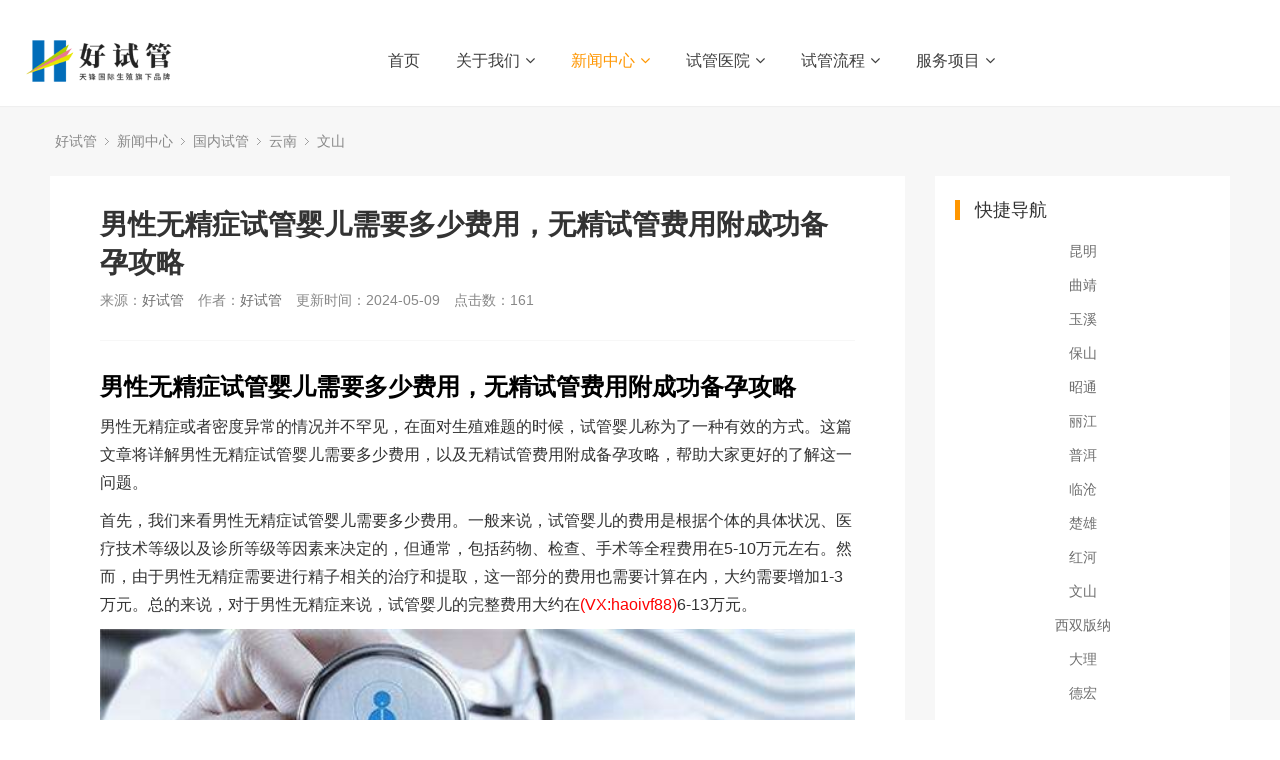

--- FILE ---
content_type: text/html; charset=utf-8
request_url: http://www.haoivf.com/news/15937.html
body_size: 10337
content:
﻿<!DOCTYPE html>
<html>
<head>
<meta http-equiv="Content-Type" content="text/html; charset=utf-8" />
<meta http-equiv="X-UA-Compatible" content="IE=edge">
<title>男性无精症试管婴儿需要多少费用，无精试管费用附成功备孕攻略_好试管网</title>
<meta name="description" content="男性无精症试管婴儿需要多少费用，无精试管费用附成功备孕攻略男性无精症或者密度异常的情况并不罕见，在面对生殖难题的时候，试管婴儿称为了一种有效的方式。这篇文章将详解男性无精症试管婴儿需要多少费用，以及无精试管费用附成备孕攻略，帮助大家更好的了解这一问题。首先，我们来看男性无精症试管婴儿需要多少费用。一般来说，试管婴儿的费用是根据个体的具体状况、医疗技术等级以及诊所等级等因素来决定的，但" />
<meta name="keywords" content="" />
<link href="/favicon.ico" rel="shortcut icon" type="image/x-icon" />
<link href="/template/pc/skin/style/pintuer.css" rel="stylesheet" media="screen" type="text/css" />
<link href="/template/pc/skin/style/header.css" rel="stylesheet" media="screen" type="text/css" />
<link href="/template/pc/skin/style/style.css" rel="stylesheet" media="screen" type="text/css" />
<link href="/template/pc/skin/Lib/font-awesome/css/font-awesome.min.css" rel="stylesheet" media="screen" type="text/css" />
<!--[if lt IE 9]><script language="javascript" type="text/javascript" src="/template/pc/skin/js/respond.js"></script>
 <![endif]-->
<meta property="og:locale" content="zh_CN" />
<meta property="og:type" content="article" />
<meta property="og:site_name" content="男性无精症试管婴儿需要多少费用，无精试管费用附成功备孕攻略" />
<meta property="og:description" content="男性无精症试管婴儿需要多少费用，无精试管费用附成功备孕攻略男性无精症或者密度异常的情况并不罕见，在面对生殖难题的时候，试管婴儿称为了一种有效的方式。这篇文章将详解男性无精症试管婴儿需要多少费用，以及无精试管费用附成备孕攻略，帮助大家更好的了解这一问题。首先，我们来看男性无精症试管婴儿需要多少费用。一般来说，试管婴儿的费用是根据个体的具体状况、医疗技术等级以及诊所等级等因素来决定的，但" />
 <meta name="robots" content="max-image-preview:large" />
<!-- 网页地址-->
<meta property="og:url" content="http://www.haoivf.com/news/15937.html" />
<!-- 网页封面图-->
<meta property="og:image" content="http://www.haoivf.com/uploads/image/15.jpg" />
<!-- 发布时间-->
<meta property="article:published_time" content="2024-05-09" />
<!-- 修改时间-->
<meta property="article:modified_time" content="2024-05-09" />

<meta name="twitter:card" content="summary" />
<meta name="twitter:title" content="男性无精症试管婴儿需要多少费用，无精试管费用附成功备孕攻略" />
<meta name="twitter:description" content="男性无精症试管婴儿需要多少费用，无精试管费用附成功备孕攻略男性无精症或者密度异常的情况并不罕见，在面对生殖难题的时候，试管婴儿称为了一种有效的方式。这篇文章将详解男性无精症试管婴儿需要多少费用，以及无精试管费用附成备孕攻略，帮助大家更好的了解这一问题。首先，我们来看男性无精症试管婴儿需要多少费用。一般来说，试管婴儿的费用是根据个体的具体状况、医疗技术等级以及诊所等级等因素来决定的，但" />
<meta name="twitter:image" content="http://www.haoivf.com/uploads/image/15.jpg" />
</head>
<body>
<!--网站公用头部——开始-->
﻿<script language="javascript" type="text/javascript" src="/template/pc/skin/js/jquery.min.js"></script>
<!-- 友好的弹出提示框 -->
<script language="javascript" type="text/javascript" src="/public/plugins/layer-v3.1.0/layer.js"></script>
<!-- 支持子目录 -->
    <script type="text/javascript">
        var __eyou_basefile__ = '/index.php';
        var __root_dir__ = '';
    </script>
<header id="pc-header">
    <div class="layout fixed navbar">
        <div class="container-layout">
            <div class="line">
                <div class="x2 logo">
                    <a href="http://www.haoivf.com"><img src="/template/logo.png" alt="好试管网" class="img-responsive"/></a>
                </div>
                <div class="x9 text-center">
                <ul class="nav nav-menu nav-inline" >
                 <li><a href="http://www.haoivf.com" title="首页">首页</a></li>
                                <li class="">
                    <a href="/gywm/" class="first-level">
                    关于我们<i class="fa fa-angle-down margin-small-left"></i></a>
                                        <ul class="drop-menu">                        <li><a href="/fwlc/">服务流程</a></li>                        <li><a href="/djys/">独家优势</a></li>                        <li><a href="/lxwm/">联系我们</a></li>                        <li><a href="/yqlj/">友情链接</a></li>                    </ul>
                                        </a>
                </li>
                                <li class="active">
                    <a href="/news/" class="first-level">
                    新闻中心<i class="fa fa-angle-down margin-small-left"></i></a>
                                        <ul class="drop-menu">                        <li><a href="/jkzx/">健康资讯</a></li>                        <li><a href="/sgbk/">试管百科</a></li>                        <li><a href="/qqivf/">全球试管</a></li>                        <li><a href="/zgivf/">国内试管</a></li>                    </ul>
                                        </a>
                </li>
                                <li class="">
                    <a href="/sgyy/" class="first-level">
                    试管医院<i class="fa fa-angle-down margin-small-left"></i></a>
                                        <ul class="drop-menu">                        <li><a href="/gnyy/">国内医院</a></li>                        <li><a href="/gwyy/">国外医院</a></li>                        <li><a href="/sgjg/">试管机构</a></li>                    </ul>
                                        </a>
                </li>
                                <li class="">
                    <a href="/sglc/" class="first-level">
                    试管流程<i class="fa fa-angle-down margin-small-left"></i></a>
                                        <ul class="drop-menu">                        <li><a href="/beiyun/">备孕</a></li>                        <li><a href="/cupai/">促排</a></li>                        <li><a href="/quluan/">取卵</a></li>                        <li><a href="/yizhi/">移植</a></li>                        <li><a href="/yanyun/">验孕</a></li>                    </ul>
                                        </a>
                </li>
                                <li class="">
                    <a href="/fwxm/" class="first-level">
                    服务项目<i class="fa fa-angle-down margin-small-left"></i></a>
                                        <ul class="drop-menu">                        <li><a href="/fwnr/">服务内容</a></li>                        <li><a href="/zytc/">助孕套餐</a></li>                    </ul>
                                        </a>
                </li>
                              </ul>
                </div>

            </div>
        </div>
    </div>
</header>

<!--弹出搜索 -->
<div class="searchBar-m">
    <div class="mask"></div>
    <a href="javascript:void(0)"><i class="fa fa-times"></i></a>
    <div class="form-group">
            <form method="get" action="/search.html" onsubmit="return searchForm();">
            <input type="text" name="keywords" id="keywords" class="input radius-none text-middle" value="请输入关键词" onFocus="this.value=''" onBlur="if(!value){value=defaultValue}"/>
            <button type="submit" name="submit" class="button radius-none border-none" value="Search"/></button>
            <input type="hidden" name="method" value="1" />        </form>
        </div>
</div>
<!-- 弹出搜索 -->
<div class="clearfix"></div>




<div class="layout bg-gray">
	<div class="container">
		<div class="line">
			<div class="x12">
				<div class="nav-bread">
					<i class="fa fa-home margin-small-right" aria-hidden="true"></i> <a href='/' class=''>好试管</a> &gt; <a href='/news/' class=''>新闻中心</a> &gt; <a href='/zgivf/' class=''>国内试管</a> &gt; <a href='/yunnan/' class=''>云南</a> &gt; <a href='/wenshan/'>文山</a>				</div>
			</div>
		</div>
	</div>
	<div class="container">
		<div class="line">
			<div class="x9">
				<div class="sidebar-l">
					<!--内容 begin-->
					<div class="article">
						<div class="padding-large bg-white">
							<div class="post">
								<h1>男性无精症试管婴儿需要多少费用，无精试管费用附成功备孕攻略</h1>
								<div class="blank"></div>
								<div class="text-gray padding-big-bottom text-default">
									<span class="margin-right">来源：<a href="http://www.haoivf.com">好试管</a></span>
									<span class="margin-right">作者：<a href="http://www.haoivf.com">好试管</a></span>
									<span class="margin-right">更新时间：2024-05-09</span>
									<span class="margin-right">点击数：<script src='/index.php?m=api&c=Ajax&a=arcclick&type=view&aids=15937' type='text/javascript' language='javascript'></script></span>
                                    
								</div>
								<hr class="bg-gray">
								<div class="blank"></div>
								<div>
        <div>
            <h2 style="color: black; text-align: left; margin-bottom: 10px;">男性无精症试管婴儿需要多少费用，无精试管费用附成功备孕攻略</h2>
            <p style="text-align: left;">男性无精症或者密度异常的情况并不罕见，在面对生殖难题的时候，试管婴儿称为了一种有效的方式。这篇文章将详解男性无精症试管婴儿需要多少费用，以及无精试管费用附成备孕攻略，帮助大家更好的了解这一问题。</p>
            <p style="text-align: left;">首先，我们来看男性无精症试管婴儿需要多少费用。一般来说，试管婴儿的费用是根据个体的具体状况、医疗技术等级以及诊所等级等因素来决定的，但通常，包括药物、检查、手术等全程费用在5-10万元左右。然而，由于男性无精症需要进行精子相关的治疗和提取，这一部分的费用也需要计算在内，大约需要增加1-3万元。总的来说，对于男性无精症来说，试管婴儿的完整费用大约在<a href="http://www.haoivf.com" title="好试管" style="color: red;">(VX:haoivf88)</a>6-13万元。</p>
            <p style="text-align: left;"><img src="/uploads/image/15.jpg" alt="三代试管婴儿" title="三代试管婴儿" style="max-width:100%!important;height:auto!important;width: 100%;"></p>
            <p style="text-align: left;">再者，我们来看看无精试管费用附成备孕攻略。其实，无精症试管婴儿的成功率并不低，但是在这之前，男性需要进行一些准备工作。</p>
            <p style="text-align: left;">首先，改善生活习惯，比如戒烟戒酒、避免过度劳累、保持良好的心态等，都有助于改善精子的质量和数量。</p>
            <p style="text-align: left;">其次，定期做体检，特别是和生殖系统相关的检查，早发现早治疗总是对的，因为治疗的时间和难度会直接影响试管婴儿的费用。</p>
            <p style="text-align: left;">再者，选择合适的医疗机构和医生，他们的技术和经验直接影响到试管婴儿的成功率。</p>
            <p style="text-align: left;">最后，财务规划也很重要。试管婴儿的过程可能会比较长，费用也不小，因此，合理的财务规划可以为你带来更多的安心。</p>
            <p style="text-align: left;">总之，男性无精症试管婴儿的费用虽然不菲，但是它为男性带来了生育的希望，和此<a href="http://www.haoivf.com" title="好试管" style="color: red;">(VX:haoivf88)</a>相比，这些费用也就显得微不足道了。只要做好相关的准备工作，成功的可能性就大大提高。</p>
        </div>
    </div>							</div>
                            <div class="blank-small"></div>
                            <div class="text-center">
                            <!-- 收藏代码开始  -->
                                                            <a class="button hidden-l bg-gray border-none radius-rounded text-center text-main"  href="javascript:void(0);" id="ey_v378141_15937" data-aid="15937" data-name="eyou_collect" data-loginurl="/user" data-class_value="off" data-collected="<i class='fa fa-heart margin-small-right'></i>已收藏" data-cancel="<i class='fa fa-heart margin-small-right'></i>加入收藏" onclick="ey_v378141(15937,'off',this);" ><i class='fa fa-heart margin-small-right'></i>加入收藏</a>
                                        <script type="text/javascript">
        var collected_v379494_15937 = "<i class='fa fa-heart margin-small-right'></i>已收藏";
        var cancel_v379494_15937 = "<i class='fa fa-heart margin-small-right'></i>加入收藏";
        var root_dir_v379494 = '';
        var loginurl_v379494 = '/user';
</script>

    <script>window.tag_collection_list || document.write('<script src="/public/static/common/js/tag_collection_list.js?v=v1.7.5" type="text/javascript"><\/script>')</script>
    <script type="text/javascript">ey_v377550("15937","off");</script>                            <!--  收藏代码结束 -->
                            </div>
							<!--tag-->
							<div class="blank-middle"></div>
															<span>Tag：</span>
																<a href="/tags/120.html" class="tag tags bg-yellow radius-rounded text-white margin-small-bottom padding-small"  target="_blank" >备孕</a>
															<div class="blank-small"></div>
							<!--tag end-->
							<div class="padding-large-top border-top height">
								<div class="line">
									<div class="x10">
										上一篇：<a href="/news/15936.html" class="text-gray" title="上一篇：有精囊炎可以试管要孩子吗，精囊炎试管治疗方法及成功率">有精囊炎可以试管要孩子吗，精囊炎试管治疗方法及成功率</a>
																				<div class="blank"></div>
										下一篇：<a href="/news/15940.html" class="text-gray" title="下一篇：单身女性可以做供精试管婴儿吗，附供精试管五个流程">单身女性可以做供精试管婴儿吗，附供精试管五个流程</a>
																			</div>
									<div class="x2 text-center">
																				<a href="/yunnan/" class="button button-big button-block bg-yellow margin-top radius-rounded border-none text-default"><i class="fa fa-mail-reply margin-small-right"></i>返回列表</a>
										<!-- 云南 -->
																			</div>
							   </div>
							</div>
						</div>
					</div>
				</div>
				<div class="blank"></div>
			</div>
			<div class="x3">
			<!-- 快速导航 -->
			<div class="bg-white padding-big">
				<div class="title-l">
				<h2>快捷导航</h2>
				</div>
				<ul class="list-post-text">
               							<div align="center"><li ><a href="/kunming/" title="昆明" class="height">昆明</a></li>
                      </div>
			 				<div align="center"><li ><a href="/qujing/" title="曲靖" class="height">曲靖</a></li>
                      </div>
			 				<div align="center"><li ><a href="/yuxi/" title="玉溪" class="height">玉溪</a></li>
                      </div>
			 				<div align="center"><li ><a href="/baoshan/" title="保山" class="height">保山</a></li>
                      </div>
			 				<div align="center"><li ><a href="/zhaotong/" title="昭通" class="height">昭通</a></li>
                      </div>
			 				<div align="center"><li ><a href="/lijiang/" title="丽江" class="height">丽江</a></li>
                      </div>
			 				<div align="center"><li ><a href="/puer/" title="普洱" class="height">普洱</a></li>
                      </div>
			 				<div align="center"><li ><a href="/lincang/" title="临沧" class="height">临沧</a></li>
                      </div>
			 				<div align="center"><li ><a href="/chuxiong/" title="楚雄" class="height">楚雄</a></li>
                      </div>
			 				<div align="center"><li ><a href="/honghe/" title="红河" class="height">红河</a></li>
                      </div>
			 				<div align="center"><li ><a href="/wenshan/" title="文山" class="height">文山</a></li>
                      </div>
			 				<div align="center"><li ><a href="/xishuangbanna/" title="西双版纳" class="height">西双版纳</a></li>
                      </div>
			 				<div align="center"><li ><a href="/dali/" title="大理" class="height">大理</a></li>
                      </div>
			 				<div align="center"><li ><a href="/dehong/" title="德宏" class="height">德宏</a></li>
                      </div>
			 				<div align="center"><li ><a href="/nujiang/" title="怒江" class="height">怒江</a></li>
                      </div>
			 				<div align="center"><li ><a href="/diqing/" title="迪庆" class="height">迪庆</a></li>
                      </div>
			                  
				</ul>

			</div>
			<div class="blank-small"></div>
				<div class="sidebar-r">
					<div class="bg-white padding-big">
						<div class="title-l">
							<h2>随便看看</h2>
						</div>
						<ul class="list-post-text">
							<!-- orderby='rand'随机 -->
							 								<li class="dot"><a href="/news/15933.html" title="移植后不一定需要打针吃药？" class="height">移植后不一定需要打针吃药？</a></li>
							 								<li class="dot"><a href="/news/18335.html" title="文山哪做第三代试管婴儿？" class="height">文山哪做第三代试管婴儿？</a></li>
							 								<li class="dot"><a href="/news/15948.html" title="做试管生双生胎的几率有多大，试管做双胎的成功率及价格明细表一览" class="height">做试管生双生胎的几率有多大，试管做双胎的成功率及价格明细表一览</a></li>
							 								<li class="dot"><a href="/news/15936.html" title="有精囊炎可以试管要孩子吗，精囊炎试管治疗方法及成功率" class="height">有精囊炎可以试管要孩子吗，精囊炎试管治疗方法及成功率</a></li>
							 								<li class="dot"><a href="/news/15908.html" title="苏州中医院精液检查（苏州中医院有精神科吗）" class="height">苏州中医院精液检查（苏州中医院有精神科吗）</a></li>
							 								<li class="dot"><a href="/news/15882.html" title="幼稚子宫做试管的成功率有多高，幼稚子宫试管成功率附科学策略" class="height">幼稚子宫做试管的成功率有多高，幼稚子宫试管成功率附科学策略</a></li>
							 								<li class="dot"><a href="/news/15945.html" title="新陈代谢慢怎么调理快" class="height">新陈代谢慢怎么调理快</a></li>
							 								<li class="dot"><a href="/news/15889.html" title="在国内女生和女生通过试管能生孩子吗？" class="height">在国内女生和女生通过试管能生孩子吗？</a></li>
							 								<li class="dot"><a href="/news/15953.html" title="黑豆促排卵的多种正确吃法分享，无论是煮熟还是煲汤都有好功效" class="height">黑豆促排卵的多种正确吃法分享，无论是煮熟还是煲汤都有好功效</a></li>
							 								<li class="dot"><a href="/news/15878.html" title="单身女性到美国做试管婴儿多少钱，未婚女人赴美做试管的攻略流程一览" class="height">单身女性到美国做试管婴儿多少钱，未婚女人赴美做试管的攻略流程一览</a></li>
							 						</ul>
					</div>
					<div class="blank-small"></div>

					<div class="bg-white padding-big">
						<div class="title-l">
							<h2>医院推荐</h2>
						</div>

						<div class="list-post-x">
							<!-- flag='h' -->
															<div class="media media-x">
																		<div class="thumb-md float-left radius">
										<a href="/sgyy/1225.html" title="泰国皇家生殖遗传医院（RFG）"><img src="/uploads/allimg/20230223/1-230223100I9515.jpg" class="img-responsive" alt="泰国皇家生殖遗传医院（RFG）"></a>
									</div>
																		<div class="media-body">
										<h3><a href="/sgyy/1225.html" class="text-middle">泰国皇家生殖遗传医院（RFG）</a></h3>
									</div>
								</div>
															<div class="media media-x">
																		<div class="thumb-md float-left radius">
										<a href="/sgyy/1224.html" title="泰国BNH医院"><img src="/uploads/allimg/20230223/1-230223100504354.jpg" class="img-responsive" alt="泰国BNH医院"></a>
									</div>
																		<div class="media-body">
										<h3><a href="/sgyy/1224.html" class="text-middle">泰国BNH医院</a></h3>
									</div>
								</div>
															<div class="media media-x">
																		<div class="thumb-md float-left radius">
										<a href="/sgyy/1233.html" title="美国SCRC南加州生殖中心（SCRC）"><img src="/uploads/allimg/20230223/1-23022310354D55.jpg" class="img-responsive" alt="美国SCRC南加州生殖中心（SCRC）"></a>
									</div>
																		<div class="media-body">
										<h3><a href="/sgyy/1233.html" class="text-middle">美国SCRC南加州生殖中心（SCRC）</a></h3>
									</div>
								</div>
															<div class="media media-x">
																		<div class="thumb-md float-left radius">
										<a href="/sgyy/16978.html" title="俄勒冈生殖医学中心（ORM）"><img src="/uploads/allimg/20240414/1-240414211J3341.jpg" class="img-responsive" alt="俄勒冈生殖医学中心（ORM）"></a>
									</div>
																		<div class="media-body">
										<h3><a href="/sgyy/16978.html" class="text-middle">俄勒冈生殖医学中心（ORM）</a></h3>
									</div>
								</div>
															<div class="media media-x">
																		<div class="thumb-md float-left radius">
										<a href="/sgyy/16977.html" title="美国EFC生殖中心"><img src="/uploads/allimg/20240414/1-2404142111302D.jpg" class="img-responsive" alt="美国EFC生殖中心"></a>
									</div>
																		<div class="media-body">
										<h3><a href="/sgyy/16977.html" class="text-middle">美国EFC生殖中心</a></h3>
									</div>
								</div>
													</div>
					</div>
					<div class="blank-small"></div>
						<div class="bg-white padding-big">
						<div class="title-l">
							<h2>阅读排行</h2>
						</div>
						<ul class="list-post-text">
							
							 							 <!-- ordermode=desc 排序类型：desc表示从大到小，asc表示从小到大 -->
								<li class="dot"><a href="/news/15950.html" title="试管婴儿怎么才能选出优质精子？形态筛选不" class="height">[<script src='/index.php?m=api&c=Ajax&a=arcclick&type=view&aids=15950' type='text/javascript' language='javascript'></script>]试管婴儿怎么才能选出优质精子？形态筛选不</a></li>
							 							 <!-- ordermode=desc 排序类型：desc表示从大到小，asc表示从小到大 -->
								<li class="dot"><a href="/news/15963.html" title="为什么试管婴儿移植冻胚比鲜胚还贵？来看看" class="height">[<script src='/index.php?m=api&c=Ajax&a=arcclick&type=view&aids=15963' type='text/javascript' language='javascript'></script>]为什么试管婴儿移植冻胚比鲜胚还贵？来看看</a></li>
							 							 <!-- ordermode=desc 排序类型：desc表示从大到小，asc表示从小到大 -->
								<li class="dot"><a href="/news/15952.html" title="囊胚移植后老打嗝容易影响生活，这3个方法" class="height">[<script src='/index.php?m=api&c=Ajax&a=arcclick&type=view&aids=15952' type='text/javascript' language='javascript'></script>]囊胚移植后老打嗝容易影响生活，这3个方法</a></li>
							 							 <!-- ordermode=desc 排序类型：desc表示从大到小，asc表示从小到大 -->
								<li class="dot"><a href="/news/15992.html" title="盘点孕妇控制血糖一日三餐食谱，怎么吃照着" class="height">[<script src='/index.php?m=api&c=Ajax&a=arcclick&type=view&aids=15992' type='text/javascript' language='javascript'></script>]盘点孕妇控制血糖一日三餐食谱，怎么吃照着</a></li>
							 							 <!-- ordermode=desc 排序类型：desc表示从大到小，asc表示从小到大 -->
								<li class="dot"><a href="/news/14798.html" title="文山第三代试管婴儿多少钱，贵不贵？" class="height">[<script src='/index.php?m=api&c=Ajax&a=arcclick&type=view&aids=14798' type='text/javascript' language='javascript'></script>]文山第三代试管婴儿多少钱，贵不贵？</a></li>
							 							 <!-- ordermode=desc 排序类型：desc表示从大到小，asc表示从小到大 -->
								<li class="dot"><a href="/news/15953.html" title="黑豆促排卵的多种正确吃法分享，无论是煮熟" class="height">[<script src='/index.php?m=api&c=Ajax&a=arcclick&type=view&aids=15953' type='text/javascript' language='javascript'></script>]黑豆促排卵的多种正确吃法分享，无论是煮熟</a></li>
							 							 <!-- ordermode=desc 排序类型：desc表示从大到小，asc表示从小到大 -->
								<li class="dot"><a href="/news/15954.html" title="三代试管做双生子的条件，胚胎质量和卵巢功" class="height">[<script src='/index.php?m=api&c=Ajax&a=arcclick&type=view&aids=15954' type='text/javascript' language='javascript'></script>]三代试管做双生子的条件，胚胎质量和卵巢功</a></li>
							 							 <!-- ordermode=desc 排序类型：desc表示从大到小，asc表示从小到大 -->
								<li class="dot"><a href="/news/15951.html" title="胚胎移植后打着床针有讲究，一天一次不可少" class="height">[<script src='/index.php?m=api&c=Ajax&a=arcclick&type=view&aids=15951' type='text/javascript' language='javascript'></script>]胚胎移植后打着床针有讲究，一天一次不可少</a></li>
							 							 <!-- ordermode=desc 排序类型：desc表示从大到小，asc表示从小到大 -->
								<li class="dot"><a href="/news/15927.html" title="无精症做试管需要准备多少钱，无精患者试管" class="height">[<script src='/index.php?m=api&c=Ajax&a=arcclick&type=view&aids=15927' type='text/javascript' language='javascript'></script>]无精症做试管需要准备多少钱，无精患者试管</a></li>
							 							 <!-- ordermode=desc 排序类型：desc表示从大到小，asc表示从小到大 -->
								<li class="dot"><a href="/news/15879.html" title="四种壮阳茶你不能不知道" class="height">[<script src='/index.php?m=api&c=Ajax&a=arcclick&type=view&aids=15879' type='text/javascript' language='javascript'></script>]四种壮阳茶你不能不知道</a></li>
							 						</ul>
					</div>
					<div class="blank-small"></div>
					
					<div class="blank-small"></div>
						<div class="bg-white padding-big">
						<div class="title-l">
							<h2><a href="/tags"  target="_blank" >最新标签</a></h2>
						</div>
						<ul class="list-post-text">
							
														<!--getall 0表示当前页 1表示系统全部-->
				<a href="/tags/129.html" class="tag tags bg-yellow radius-rounded text-white margin-bottom padding"  target="_blank" >甘孜试管婴儿</a>
											<!--getall 0表示当前页 1表示系统全部-->
				<a href="/tags/128.html" class="tag tags bg-yellow radius-rounded text-white margin-bottom padding"  target="_blank" >凉山试管婴儿</a>
											<!--getall 0表示当前页 1表示系统全部-->
				<a href="/tags/127.html" class="tag tags bg-yellow radius-rounded text-white margin-bottom padding"  target="_blank" >三代试管</a>
											<!--getall 0表示当前页 1表示系统全部-->
				<a href="/tags/126.html" class="tag tags bg-yellow radius-rounded text-white margin-bottom padding"  target="_blank" >宫颈糜烂</a>
											<!--getall 0表示当前页 1表示系统全部-->
				<a href="/tags/125.html" class="tag tags bg-yellow radius-rounded text-white margin-bottom padding"  target="_blank" >二胎生育</a>
											<!--getall 0表示当前页 1表示系统全部-->
				<a href="/tags/124.html" class="tag tags bg-yellow radius-rounded text-white margin-bottom padding"  target="_blank" >人工受孕</a>
											<!--getall 0表示当前页 1表示系统全部-->
				<a href="/tags/123.html" class="tag tags bg-yellow radius-rounded text-white margin-bottom padding"  target="_blank" >排卵针</a>
											<!--getall 0表示当前页 1表示系统全部-->
				<a href="/tags/122.html" class="tag tags bg-yellow radius-rounded text-white margin-bottom padding"  target="_blank" >促排针</a>
											<!--getall 0表示当前页 1表示系统全部-->
				<a href="/tags/121.html" class="tag tags bg-yellow radius-rounded text-white margin-bottom padding"  target="_blank" >清宫图</a>
											<!--getall 0表示当前页 1表示系统全部-->
				<a href="/tags/120.html" class="tag tags bg-yellow radius-rounded text-white margin-bottom padding"  target="_blank" >备孕</a>
											<!--getall 0表示当前页 1表示系统全部-->
				<a href="/tags/119.html" class="tag tags bg-yellow radius-rounded text-white margin-bottom padding"  target="_blank" >三代试管婴儿费用多少钱</a>
											<!--getall 0表示当前页 1表示系统全部-->
				<a href="/tags/118.html" class="tag tags bg-yellow radius-rounded text-white margin-bottom padding"  target="_blank" >三代试管婴儿一次成功</a>
											<!--getall 0表示当前页 1表示系统全部-->
				<a href="/tags/117.html" class="tag tags bg-yellow radius-rounded text-white margin-bottom padding"  target="_blank" >第三代试管婴儿100%成功</a>
											<!--getall 0表示当前页 1表示系统全部-->
				<a href="/tags/116.html" class="tag tags bg-yellow radius-rounded text-white margin-bottom padding"  target="_blank" >三代试管保证包成功</a>
											<!--getall 0表示当前页 1表示系统全部-->
				<a href="/tags/115.html" class="tag tags bg-yellow radius-rounded text-white margin-bottom padding"  target="_blank" >试管婴儿生男孩费用</a>
											<!--getall 0表示当前页 1表示系统全部-->
				<a href="/tags/114.html" class="tag tags bg-yellow radius-rounded text-white margin-bottom padding"  target="_blank" >三代试管婴儿生儿子费用详解</a>
											<!--getall 0表示当前页 1表示系统全部-->
				<a href="/tags/113.html" class="tag tags bg-yellow radius-rounded text-white margin-bottom padding"  target="_blank" >子宫肌瘤</a>
											<!--getall 0表示当前页 1表示系统全部-->
				<a href="/tags/112.html" class="tag tags bg-yellow radius-rounded text-white margin-bottom padding"  target="_blank" >广州试管婴儿</a>
											<!--getall 0表示当前页 1表示系统全部-->
				<a href="/tags/111.html" class="tag tags bg-yellow radius-rounded text-white margin-bottom padding"  target="_blank" >青岛试管婴儿</a>
											<!--getall 0表示当前页 1表示系统全部-->
				<a href="/tags/110.html" class="tag tags bg-yellow radius-rounded text-white margin-bottom padding"  target="_blank" >开封试管婴儿</a>
										</ul>
					</div>
					<div class="blank-small"></div>
					
					
				</div>
			</div>
		</div><!--line end-->
	</div>
	<div class="blank-big"></div>
	
</div>
<!--网站公用底部——开始-->
<footer class="bg-main">
	<div class="container-layout">
		<ul>
						<li class="float-left item-1 hidden-l hidden-s">
				<h3 class="text-middle margin-big-bottom">关于我们</h3>
				<ul>
										<li><a href="/fwlc/" title="服务流程">服务流程</a></li>
										<li><a href="/djys/" title="独家优势">独家优势</a></li>
										<li><a href="/lxwm/" title="联系我们">联系我们</a></li>
										<li><a href="/yqlj/" title="友情链接">友情链接</a></li>
									</ul>
			</li>
			 			<li class="float-left item-2 hidden-l hidden-s">
				<h3 class="text-middle margin-big-bottom">新闻中心</h3>
				<ul>
										<li><a href="/jkzx/" title="健康资讯">健康资讯</a></li>
										<li><a href="/sgbk/" title="试管百科">试管百科</a></li>
										<li><a href="/qqivf/" title="全球试管">全球试管</a></li>
										<li><a href="/zgivf/" title="国内试管">国内试管</a></li>
									</ul>
			</li>
			 			<li class="float-left item-3 hidden-l hidden-s">
				<h3 class="text-middle margin-big-bottom">试管医院</h3>
				<ul>
										<li><a href="/gnyy/" title="国内医院">国内医院</a></li>
										<li><a href="/gwyy/" title="国外医院">国外医院</a></li>
										<li><a href="/sgjg/" title="试管机构">试管机构</a></li>
									</ul>
			</li>
			 			<li class="float-left item-4 hidden-l hidden-s">
				<h3 class="text-middle margin-big-bottom">试管流程</h3>
				<ul>
										<li><a href="/beiyun/" title="备孕">备孕</a></li>
										<li><a href="/cupai/" title="促排">促排</a></li>
										<li><a href="/quluan/" title="取卵">取卵</a></li>
										<li><a href="/yizhi/" title="移植">移植</a></li>
										<li><a href="/yanyun/" title="验孕">验孕</a></li>
									</ul>
			</li>
			 			
			<li class="float-left item-5">

				<div class="contact">
					<div class="media media-x margin-big-bottom">
						<span class="float-left radius-circle bg-yellow text-white text-center">
							<i class="fa fa-map-marker fa-fw" aria-hidden="true"></i>
						</span>
						<div class="media-body">
							<p>格鲁吉亚第比利斯市<p>
						</div>
					</div>				
					
					<div class="media media-x margin-big-bottom">
						<span class="float-left radius-circle bg-yellow text-white text-center">
							<i class="fa-fw fa fa-phone"></i>
						</span>
						<div class="media-body">
							<p>
								<a href="tel:13988888888" class="Conv_DINCondensedC text-large">13988888888</a>
							<p>
						</div>
					</div>
					<div class="media media-x margin-big-bottom">
						<span class="float-left radius-circle bg-yellow text-white text-center">
							<i class="fa fa-envelope fa-fw"></i>
						</span>
						<div class="media-body">
							<p>
								<a href="mailto:10000@qq.com" class="text-middle"> 10000@qq.com</a>
							</p>
						</div>
					</div>
					<div class="media media-x margin-big-bottom">
						<span class="float-left radius-circle bg-yellow text-white text-center">
							<i class="fa-fw fa fa-weixin"></i>
						</span>
						<div class="media-body">
							<p>
								<a href="weixin://weixin" class="text-middle"> weixin</a>
							</p>
						</div>
					</div>

				</div>
			</li>
			<li class="float-left item-6">
				<div class="qr padding radius text-center"><img src="/template/logo.jpg"><p class="text-gray height-middle">关注我们</p></div>
			</li>
		</ul>
	</div>
	<div class="blank-middle"></div>
	<!-- 友情链接 -->
	<div class="container-layout">
		<div class="line">	
			<div class="tab">
				<div class="tab-head">
					<ul class="tab-nav">
						<li class="active"><a href="#friend-1">友情链接</a></li>
						<!-- <li><a href="#friend-2">友情链接-图片</a> </li> -->
					</ul>
				</div>
				<div class="tab-body">
					<div class="tab-panel active flink" id="friend-1">
													<a href="http://bj.haoivf.com"  target="_blank" >北京好试管 </a>
													<a href="http://sh.haoivf.com"  target="_blank" >上海好试管 </a>
													<a href="http://tj.haoivf.com/"  target="_blank" >天津好试管 </a>
													<a href="http://cq.haoivf.com"  target="_blank" >重庆好试管 </a>
													<a href="http://cd.haoivf.com"  target="_blank" >成都好试管 </a>
													<a href="http://gy.haoivf.com"  target="_blank" >贵阳好试管 </a>
													<a href="http://wh.haoivf.com"  target="_blank" >武汉好试管 </a>
													<a href="http://gz.haoivf.com"  target="_blank" >广州好试管 </a>
													<a href="http://xa.haoivf.com"  target="_blank" >西安好试管 </a>
													<a href="http://km.haoivf.com"  target="_blank" >昆明好试管 </a>
													<a href="http://hk.haoivf.com"  target="_blank" >海口好试管 </a>
													<a href="http://nj.haoivf.com"  target="_blank" >南京好试管 </a>
													<a href="http://nn.haoivf.com"  target="_blank" >南宁好试管 </a>
													<a href="http://sjz.haoivf.com"  target="_blank" >石家庄好试管 </a>
													<a href="http://www.ahlanping.com"  target="_blank" >合肥膜结构车棚 </a>
													<a href="https://www.meibanla.com"  target="_blank" >祛斑美白知识 </a>
												<a href="/tags">Tag标签大全</a>
					</div>
					<!-- <div class="tab-panel flink" id="friend-2">
											</div> -->

				</div>
			</div>	
		</div>	
	</div>	
	<!-- 友情链接 end -->

	<div class="container-layout">
		<div class="line">
			<div class="copyright height">
                <!-- 底部版权 begin -->
				<div class="x8">
					Copyright © 2023-2025 <a href="http://www.haoivf.com/" target="_blank">好试管网</a> 版权所有 	<a href="/sitemap.txt">SiteMap</a> 
<br> <h2>做试管婴儿哪里好？当然是"<a href="http://www.haoivf.com/" target="_blank">好试管</a>"！</h2>
<br>本站出租出售,联系QQ:14827188				</div>
                <!-- 底部版权 end -->
                <!-- 网站地图 begin -->
				<div class="x4 text-right">
					<a href="http://www.haoivf.com/sitemap.xml">SiteMap</a>
				</div>
                <!-- 网站地图 end -->
			</div>

	<div class="blank-middle"></div>
		</div>
	</div>
</footer>

<!-- 登录弹窗 begin -->
<div id="log">
    <div class="dialog" style="min-width: 418px;">
        <div class="dialog-head">
            <span class="dialog-close close rotate-hover"></span>
        </div>
        <div class="dialog-body">
            <div class="register">
                <div class="blank-middle"></div>
                <div class="tab text-center">
                  <ul>
                    <li id="signtab1" onclick="setTab('signtab',1,2)" class="">账号登录</li>
                  </ul>
                </div>
                <!-- 登录 begin -->
                <div id="con_signtab_1">
                    <form method="post" id="popup_login_submit">
                        <!-- 用户名 begin -->
                        <div class="form-group">
                            <div class="field ">
                                <input type='text' name='username' id='username' class="input text-main radius-none" value="" data-validate="required:必填" placeholder="用户名">
                            </div>
                        </div>
                        <!-- 用户名 end -->
                        <!-- 密码 begin -->
                        <div class="form-group">
                            <div class="field ">
                                <input type='password'  name='password' id="password" class="input text-main radius-none" placeholder="密码" value=""/>
                            </div>
                        </div>
                        <!-- 密码 end -->
                        <!-- 验证码包括手机验证码专用样式input-group begin -->
                        <div class="form-group" id="ey_login_vertify">
                            <div class="field ">
                                <div class="input-group">
                                    <input type='text'  name='vertify' autocomplete="off" class="input text-main radius-none" placeholder="图形验证码" value=""/>
                                    <span class="addon"><img src="/api/Ajax/vertify/type/users_login.html" class="chicuele" id="imgVerifys" onclick="ey_fleshVerify();" title="看不清？点击更换验证码" align="absmiddle"></span>
                                </div>
                            </div>
                        </div>
                        <!-- 验证码包括手机验证码专用样式input-group end -->
                        <!-- 提交 begin -->
                        <div class="form-button">
                            <input type="hidden" name="referurl" value=""/>
                            <input type="hidden" name="website" value="website"/>
                            <input type="button" name="submit" onclick="popup_login_submit();" class="button bg-yellow button-large button-block border-none radius-none text-white" value="提交"/>
                        </div>
                        <!-- 提交 end -->
                                            </form>
                    <p class="margin-top text-right">
                        <a href="/reg">注册账号</a>&nbsp;|&nbsp;
                        <a href="/user/Users/retrieve_password.html">忘记密码</a>
                    </p>
                </div>
                <!-- 登录 end -->


                <!-- 第三方账号登录 begin -->
                <div id="ey_third_party_login">
                    <div class="blank-middle"></div>
                    <div class="line"><span class="text-gray bg-white text-default">社交账号登录</span><hr></div>
                    <div class="blank-small"></div>
                    <div class="bnt-login">
                        <a id="ey_third_party_qqlogin" title="QQ登录" href="/index.php?m=plugins&c=QqLogin&a=login" class="qq"><i class="iconfont icon-qq"></i></a>
                        <a id="ey_third_party_wxlogin" title="微信登录" href="/index.php?m=plugins&c=WxLogin&a=login" class="weixin"><i class="iconfont icon-weixin"></i></a>
                        <a id="ey_third_party_wblogin" title="微博登录" href="/index.php?m=plugins&c=Wblogin&a=login" class="weibo"><i class="iconfont icon-weibo"></i></a>
                    </div>
                </div>
                <!-- 第三方账号登录 end -->
            </div>
        </div>
    </div>
</div>

<!--站长统计-->
<!--百度统计-->
<script>
var _hmt = _hmt || [];
(function() {
  var hm = document.createElement("script");
  hm.src = "https://hm.baidu.com/hm.js?b9838878aa4ed05c2f87719871c984bd";
  var s = document.getElementsByTagName("script")[0]; 
  s.parentNode.insertBefore(hm, s);
})();
</script>

<!--360统计-->
<script>
(function(b,a,e,h,f,c,g,s){b[h]=b[h]||function(){(b[h].c=b[h].c||[]).push(arguments)};
b[h].s=!!c;g=a.getElementsByTagName(e)[0];s=a.createElement(e);
s.src="//s.union.360.cn/"+f+".js";s.defer=!0;s.async=!0;g.parentNode.insertBefore(s,g)
})(window,document,"script","_qha",575991,false);
</script>
<!--51统计-->
<script charset="UTF-8" id="LA_COLLECT" src="//sdk.51.la/js-sdk-pro.min.js"></script>
<script>LA.init({id:"22VXvqKv14XpISi7",ck:"22VXvqKv14XpISi7",autoTrack:true,hashMode:true})</script>
<!--站长统计-->

<!-- 应用插件标签 start --> 
  
<!-- 应用插件标签 end -->
<!--网站公用底部——结束-->
<script language="javascript" type="text/javascript" src="/template/pc/skin/js/pintuer.js"></script>
<script language="javascript" type="text/javascript" src="/template/pc/skin/js/common.js"></script>
<script type="text/javascript">var root_dir="";var ey_aid=15937;</script>
<script language="javascript" type="text/javascript" src="/public/static/common/js/ey_footer.js?v=v1.7.5"></script>
</body>
</html>

--- FILE ---
content_type: text/html;charset=utf-8
request_url: http://www.haoivf.com/index.php?m=api&c=Ajax&a=arcclick&type=view&aids=15950
body_size: 196
content:
document.write('1649');


--- FILE ---
content_type: text/html;charset=utf-8
request_url: http://www.haoivf.com/index.php?m=api&c=Ajax&a=arcclick&type=view&aids=15963
body_size: 196
content:
document.write('1250');


--- FILE ---
content_type: text/html;charset=utf-8
request_url: http://www.haoivf.com/index.php?m=api&c=Ajax&a=arcclick&type=view&aids=15952
body_size: 196
content:
document.write('1204');


--- FILE ---
content_type: text/html;charset=utf-8
request_url: http://www.haoivf.com/index.php?m=api&c=Ajax&a=arcclick&type=view&aids=15992
body_size: 196
content:
document.write('1192');


--- FILE ---
content_type: text/html;charset=utf-8
request_url: http://www.haoivf.com/index.php?m=api&c=Ajax&a=arcclick&type=view&aids=14798
body_size: 196
content:
document.write('1135');


--- FILE ---
content_type: text/html;charset=utf-8
request_url: http://www.haoivf.com/index.php?m=api&c=Ajax&a=arcclick&type=view&aids=15954
body_size: 195
content:
document.write('971');


--- FILE ---
content_type: text/html;charset=utf-8
request_url: http://www.haoivf.com/index.php?m=api&c=Ajax&a=arcclick&type=view&aids=15951
body_size: 195
content:
document.write('940');


--- FILE ---
content_type: text/html;charset=utf-8
request_url: http://www.haoivf.com/index.php?m=api&c=Ajax&a=arcclick&type=view&aids=15927
body_size: 195
content:
document.write('596');


--- FILE ---
content_type: text/html;charset=utf-8
request_url: http://www.haoivf.com/index.php?m=api&c=Ajax&a=arcclick&type=view&aids=15879
body_size: 195
content:
document.write('590');
